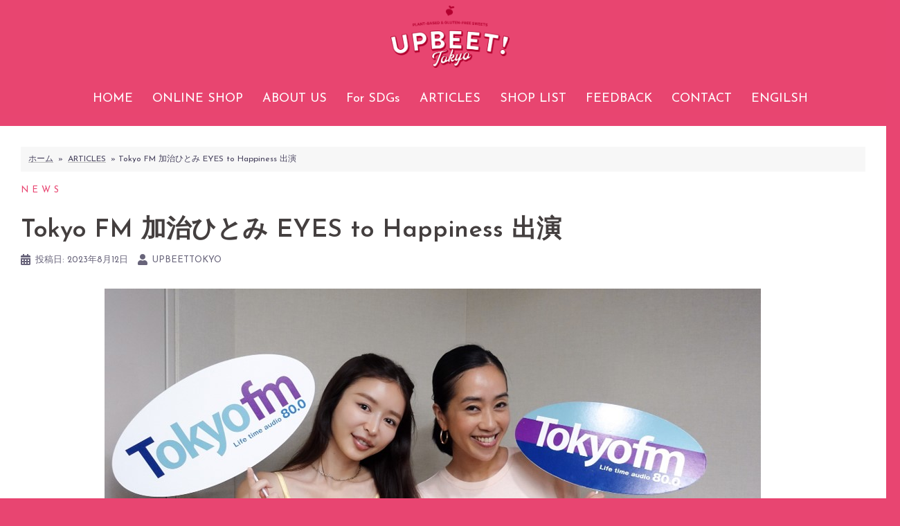

--- FILE ---
content_type: text/html; charset=UTF-8
request_url: https://upbeettokyo.com/tokyo-fm-%E5%8A%A0%E6%B2%BB%E3%81%B2%E3%81%A8%E3%81%BF-eyes-to-happiness-%E5%87%BA%E6%BC%94/
body_size: 18495
content:
<!DOCTYPE html>
<html lang="ja">
<head>
<!-- Google tag (gtag.js) -->
<script async src="https://www.googletagmanager.com/gtag/js?id=G-1M08YQF6LS"></script>
<script>
  window.dataLayer = window.dataLayer || [];
  function gtag(){dataLayer.push(arguments);}
  gtag('js', new Date());

  gtag('config', 'G-1M08YQF6LS');
</script>
<meta charset="UTF-8">
<meta name="viewport" content="width=device-width, initial-scale=1">
<link rel="profile" href="http://gmpg.org/xfn/11">
<link rel="pingback" href="https://upbeettokyo.com/xmlrpc.php">
<link rel="stylesheet" href="https://use.fontawesome.com/releases/v5.3.1/css/all.css" integrity="sha384-mzrmE5qonljUremFsqc01SB46JvROS7bZs3IO2EmfFsd15uHvIt+Y8vEf7N7fWAU" crossorigin="anonymous">

<meta name='robots' content='index, follow, max-image-preview:large, max-snippet:-1, max-video-preview:-1' />

	<!-- This site is optimized with the Yoast SEO plugin v26.4 - https://yoast.com/wordpress/plugins/seo/ -->
	<title>Tokyo FM 加治ひとみ EYES to Happiness 出演 - UPBEET!Tokyo</title>
	<meta name="description" content="Tokyo FMにて毎週日曜日の朝8：30～8:55に放送されている加治ひとみさんのラジオ番組 EYES to Happinessに出演します✨ 加治ひとみさんと、　プラントベースや発酵食品の熱いトークをしていますので、是非ご視聴くださね" />
	<link rel="canonical" href="https://upbeettokyo.com/tokyo-fm-加治ひとみ-eyes-to-happiness-出演/" />
	<meta property="og:locale" content="ja_JP" />
	<meta property="og:type" content="article" />
	<meta property="og:title" content="Tokyo FM 加治ひとみ EYES to Happiness 出演 - UPBEET!Tokyo" />
	<meta property="og:description" content="Tokyo FMにて毎週日曜日の朝8：30～8:55に放送されている加治ひとみさんのラジオ番組 EYES to Happinessに出演します✨ 加治ひとみさんと、　プラントベースや発酵食品の熱いトークをしていますので、是非ご視聴くださね" />
	<meta property="og:url" content="https://upbeettokyo.com/tokyo-fm-加治ひとみ-eyes-to-happiness-出演/" />
	<meta property="og:site_name" content="UPBEET!Tokyo" />
	<meta property="article:published_time" content="2023-08-11T23:45:00+00:00" />
	<meta property="article:modified_time" content="2023-08-14T14:34:37+00:00" />
	<meta property="og:image" content="https://upbeettokyo.com/wp-content/uploads/2023/08/画像1.jpg" />
	<meta property="og:image:width" content="948" />
	<meta property="og:image:height" content="534" />
	<meta property="og:image:type" content="image/jpeg" />
	<meta name="author" content="upbeettokyo" />
	<meta name="twitter:card" content="summary_large_image" />
	<meta name="twitter:label1" content="執筆者" />
	<meta name="twitter:data1" content="upbeettokyo" />
	<meta name="twitter:label2" content="推定読み取り時間" />
	<meta name="twitter:data2" content="1分" />
	<script type="application/ld+json" class="yoast-schema-graph">{"@context":"https://schema.org","@graph":[{"@type":"WebPage","@id":"https://upbeettokyo.com/tokyo-fm-%e5%8a%a0%e6%b2%bb%e3%81%b2%e3%81%a8%e3%81%bf-eyes-to-happiness-%e5%87%ba%e6%bc%94/","url":"https://upbeettokyo.com/tokyo-fm-%e5%8a%a0%e6%b2%bb%e3%81%b2%e3%81%a8%e3%81%bf-eyes-to-happiness-%e5%87%ba%e6%bc%94/","name":"Tokyo FM 加治ひとみ EYES to Happiness 出演 - UPBEET!Tokyo","isPartOf":{"@id":"https://upbeettokyo.com/#website"},"primaryImageOfPage":{"@id":"https://upbeettokyo.com/tokyo-fm-%e5%8a%a0%e6%b2%bb%e3%81%b2%e3%81%a8%e3%81%bf-eyes-to-happiness-%e5%87%ba%e6%bc%94/#primaryimage"},"image":{"@id":"https://upbeettokyo.com/tokyo-fm-%e5%8a%a0%e6%b2%bb%e3%81%b2%e3%81%a8%e3%81%bf-eyes-to-happiness-%e5%87%ba%e6%bc%94/#primaryimage"},"thumbnailUrl":"https://upbeettokyo.com/wp-content/uploads/2023/08/画像1.jpg","datePublished":"2023-08-11T23:45:00+00:00","dateModified":"2023-08-14T14:34:37+00:00","author":{"@id":"https://upbeettokyo.com/#/schema/person/3fb9802aade1940695c0ada16f2595a6"},"description":"Tokyo FMにて毎週日曜日の朝8：30～8:55に放送されている加治ひとみさんのラジオ番組 EYES to Happinessに出演します✨ 加治ひとみさんと、　プラントベースや発酵食品の熱いトークをしていますので、是非ご視聴くださね","breadcrumb":{"@id":"https://upbeettokyo.com/tokyo-fm-%e5%8a%a0%e6%b2%bb%e3%81%b2%e3%81%a8%e3%81%bf-eyes-to-happiness-%e5%87%ba%e6%bc%94/#breadcrumb"},"inLanguage":"ja","potentialAction":[{"@type":"ReadAction","target":["https://upbeettokyo.com/tokyo-fm-%e5%8a%a0%e6%b2%bb%e3%81%b2%e3%81%a8%e3%81%bf-eyes-to-happiness-%e5%87%ba%e6%bc%94/"]}]},{"@type":"ImageObject","inLanguage":"ja","@id":"https://upbeettokyo.com/tokyo-fm-%e5%8a%a0%e6%b2%bb%e3%81%b2%e3%81%a8%e3%81%bf-eyes-to-happiness-%e5%87%ba%e6%bc%94/#primaryimage","url":"https://upbeettokyo.com/wp-content/uploads/2023/08/画像1.jpg","contentUrl":"https://upbeettokyo.com/wp-content/uploads/2023/08/画像1.jpg","width":948,"height":534},{"@type":"BreadcrumbList","@id":"https://upbeettokyo.com/tokyo-fm-%e5%8a%a0%e6%b2%bb%e3%81%b2%e3%81%a8%e3%81%bf-eyes-to-happiness-%e5%87%ba%e6%bc%94/#breadcrumb","itemListElement":[{"@type":"ListItem","position":1,"name":"ホーム","item":"https://upbeettokyo.com/"},{"@type":"ListItem","position":2,"name":"ARTICLES","item":"https://upbeettokyo.com/articles/"},{"@type":"ListItem","position":3,"name":"Tokyo FM 加治ひとみ EYES to Happiness 出演"}]},{"@type":"WebSite","@id":"https://upbeettokyo.com/#website","url":"https://upbeettokyo.com/","name":"UPBEET!Tokyo","description":"","potentialAction":[{"@type":"SearchAction","target":{"@type":"EntryPoint","urlTemplate":"https://upbeettokyo.com/?s={search_term_string}"},"query-input":{"@type":"PropertyValueSpecification","valueRequired":true,"valueName":"search_term_string"}}],"inLanguage":"ja"},{"@type":"Person","@id":"https://upbeettokyo.com/#/schema/person/3fb9802aade1940695c0ada16f2595a6","name":"upbeettokyo","image":{"@type":"ImageObject","inLanguage":"ja","@id":"https://upbeettokyo.com/#/schema/person/image/","url":"https://secure.gravatar.com/avatar/1c59715b7f94da7b12dba11e69ce2cf1182b9ff106a7cdb484f7654444966d2b?s=96&d=mm&r=g","contentUrl":"https://secure.gravatar.com/avatar/1c59715b7f94da7b12dba11e69ce2cf1182b9ff106a7cdb484f7654444966d2b?s=96&d=mm&r=g","caption":"upbeettokyo"},"sameAs":["http://upbeettokyo.com"],"url":"https://upbeettokyo.com/author/upbeettokyo/"}]}</script>
	<!-- / Yoast SEO plugin. -->


<link rel='dns-prefetch' href='//webfonts.xserver.jp' />
<link rel='dns-prefetch' href='//fonts.googleapis.com' />
<link rel='dns-prefetch' href='//www.googletagmanager.com' />
<link rel="alternate" type="application/rss+xml" title="UPBEET!Tokyo &raquo; フィード" href="https://upbeettokyo.com/feed/" />
<link rel="alternate" type="application/rss+xml" title="UPBEET!Tokyo &raquo; コメントフィード" href="https://upbeettokyo.com/comments/feed/" />
<link rel="alternate" title="oEmbed (JSON)" type="application/json+oembed" href="https://upbeettokyo.com/wp-json/oembed/1.0/embed?url=https%3A%2F%2Fupbeettokyo.com%2Ftokyo-fm-%25e5%258a%25a0%25e6%25b2%25bb%25e3%2581%25b2%25e3%2581%25a8%25e3%2581%25bf-eyes-to-happiness-%25e5%2587%25ba%25e6%25bc%2594%2F" />
<link rel="alternate" title="oEmbed (XML)" type="text/xml+oembed" href="https://upbeettokyo.com/wp-json/oembed/1.0/embed?url=https%3A%2F%2Fupbeettokyo.com%2Ftokyo-fm-%25e5%258a%25a0%25e6%25b2%25bb%25e3%2581%25b2%25e3%2581%25a8%25e3%2581%25bf-eyes-to-happiness-%25e5%2587%25ba%25e6%25bc%2594%2F&#038;format=xml" />
<style id='wp-img-auto-sizes-contain-inline-css' type='text/css'>
img:is([sizes=auto i],[sizes^="auto," i]){contain-intrinsic-size:3000px 1500px}
/*# sourceURL=wp-img-auto-sizes-contain-inline-css */
</style>
<link rel='stylesheet' id='sbi_styles-css' href='https://upbeettokyo.com/wp-content/plugins/instagram-feed/css/sbi-styles.min.css?ver=6.10.0' type='text/css' media='all' />
<link rel='stylesheet' id='sydney-bootstrap-css' href='https://upbeettokyo.com/wp-content/themes/sydney/css/bootstrap/bootstrap.min.css?ver=1' type='text/css' media='all' />
<style id='wp-emoji-styles-inline-css' type='text/css'>

	img.wp-smiley, img.emoji {
		display: inline !important;
		border: none !important;
		box-shadow: none !important;
		height: 1em !important;
		width: 1em !important;
		margin: 0 0.07em !important;
		vertical-align: -0.1em !important;
		background: none !important;
		padding: 0 !important;
	}
/*# sourceURL=wp-emoji-styles-inline-css */
</style>
<style id='wp-block-library-inline-css' type='text/css'>
:root{--wp-block-synced-color:#7a00df;--wp-block-synced-color--rgb:122,0,223;--wp-bound-block-color:var(--wp-block-synced-color);--wp-editor-canvas-background:#ddd;--wp-admin-theme-color:#007cba;--wp-admin-theme-color--rgb:0,124,186;--wp-admin-theme-color-darker-10:#006ba1;--wp-admin-theme-color-darker-10--rgb:0,107,160.5;--wp-admin-theme-color-darker-20:#005a87;--wp-admin-theme-color-darker-20--rgb:0,90,135;--wp-admin-border-width-focus:2px}@media (min-resolution:192dpi){:root{--wp-admin-border-width-focus:1.5px}}.wp-element-button{cursor:pointer}:root .has-very-light-gray-background-color{background-color:#eee}:root .has-very-dark-gray-background-color{background-color:#313131}:root .has-very-light-gray-color{color:#eee}:root .has-very-dark-gray-color{color:#313131}:root .has-vivid-green-cyan-to-vivid-cyan-blue-gradient-background{background:linear-gradient(135deg,#00d084,#0693e3)}:root .has-purple-crush-gradient-background{background:linear-gradient(135deg,#34e2e4,#4721fb 50%,#ab1dfe)}:root .has-hazy-dawn-gradient-background{background:linear-gradient(135deg,#faaca8,#dad0ec)}:root .has-subdued-olive-gradient-background{background:linear-gradient(135deg,#fafae1,#67a671)}:root .has-atomic-cream-gradient-background{background:linear-gradient(135deg,#fdd79a,#004a59)}:root .has-nightshade-gradient-background{background:linear-gradient(135deg,#330968,#31cdcf)}:root .has-midnight-gradient-background{background:linear-gradient(135deg,#020381,#2874fc)}:root{--wp--preset--font-size--normal:16px;--wp--preset--font-size--huge:42px}.has-regular-font-size{font-size:1em}.has-larger-font-size{font-size:2.625em}.has-normal-font-size{font-size:var(--wp--preset--font-size--normal)}.has-huge-font-size{font-size:var(--wp--preset--font-size--huge)}.has-text-align-center{text-align:center}.has-text-align-left{text-align:left}.has-text-align-right{text-align:right}.has-fit-text{white-space:nowrap!important}#end-resizable-editor-section{display:none}.aligncenter{clear:both}.items-justified-left{justify-content:flex-start}.items-justified-center{justify-content:center}.items-justified-right{justify-content:flex-end}.items-justified-space-between{justify-content:space-between}.screen-reader-text{border:0;clip-path:inset(50%);height:1px;margin:-1px;overflow:hidden;padding:0;position:absolute;width:1px;word-wrap:normal!important}.screen-reader-text:focus{background-color:#ddd;clip-path:none;color:#444;display:block;font-size:1em;height:auto;left:5px;line-height:normal;padding:15px 23px 14px;text-decoration:none;top:5px;width:auto;z-index:100000}html :where(.has-border-color){border-style:solid}html :where([style*=border-top-color]){border-top-style:solid}html :where([style*=border-right-color]){border-right-style:solid}html :where([style*=border-bottom-color]){border-bottom-style:solid}html :where([style*=border-left-color]){border-left-style:solid}html :where([style*=border-width]){border-style:solid}html :where([style*=border-top-width]){border-top-style:solid}html :where([style*=border-right-width]){border-right-style:solid}html :where([style*=border-bottom-width]){border-bottom-style:solid}html :where([style*=border-left-width]){border-left-style:solid}html :where(img[class*=wp-image-]){height:auto;max-width:100%}:where(figure){margin:0 0 1em}html :where(.is-position-sticky){--wp-admin--admin-bar--position-offset:var(--wp-admin--admin-bar--height,0px)}@media screen and (max-width:600px){html :where(.is-position-sticky){--wp-admin--admin-bar--position-offset:0px}}

/*# sourceURL=wp-block-library-inline-css */
</style><style id='wp-block-paragraph-inline-css' type='text/css'>
.is-small-text{font-size:.875em}.is-regular-text{font-size:1em}.is-large-text{font-size:2.25em}.is-larger-text{font-size:3em}.has-drop-cap:not(:focus):first-letter{float:left;font-size:8.4em;font-style:normal;font-weight:100;line-height:.68;margin:.05em .1em 0 0;text-transform:uppercase}body.rtl .has-drop-cap:not(:focus):first-letter{float:none;margin-left:.1em}p.has-drop-cap.has-background{overflow:hidden}:root :where(p.has-background){padding:1.25em 2.375em}:where(p.has-text-color:not(.has-link-color)) a{color:inherit}p.has-text-align-left[style*="writing-mode:vertical-lr"],p.has-text-align-right[style*="writing-mode:vertical-rl"]{rotate:180deg}
/*# sourceURL=https://upbeettokyo.com/wp-includes/blocks/paragraph/style.min.css */
</style>
<style id='global-styles-inline-css' type='text/css'>
:root{--wp--preset--aspect-ratio--square: 1;--wp--preset--aspect-ratio--4-3: 4/3;--wp--preset--aspect-ratio--3-4: 3/4;--wp--preset--aspect-ratio--3-2: 3/2;--wp--preset--aspect-ratio--2-3: 2/3;--wp--preset--aspect-ratio--16-9: 16/9;--wp--preset--aspect-ratio--9-16: 9/16;--wp--preset--color--black: #000000;--wp--preset--color--cyan-bluish-gray: #abb8c3;--wp--preset--color--white: #ffffff;--wp--preset--color--pale-pink: #f78da7;--wp--preset--color--vivid-red: #cf2e2e;--wp--preset--color--luminous-vivid-orange: #ff6900;--wp--preset--color--luminous-vivid-amber: #fcb900;--wp--preset--color--light-green-cyan: #7bdcb5;--wp--preset--color--vivid-green-cyan: #00d084;--wp--preset--color--pale-cyan-blue: #8ed1fc;--wp--preset--color--vivid-cyan-blue: #0693e3;--wp--preset--color--vivid-purple: #9b51e0;--wp--preset--gradient--vivid-cyan-blue-to-vivid-purple: linear-gradient(135deg,rgb(6,147,227) 0%,rgb(155,81,224) 100%);--wp--preset--gradient--light-green-cyan-to-vivid-green-cyan: linear-gradient(135deg,rgb(122,220,180) 0%,rgb(0,208,130) 100%);--wp--preset--gradient--luminous-vivid-amber-to-luminous-vivid-orange: linear-gradient(135deg,rgb(252,185,0) 0%,rgb(255,105,0) 100%);--wp--preset--gradient--luminous-vivid-orange-to-vivid-red: linear-gradient(135deg,rgb(255,105,0) 0%,rgb(207,46,46) 100%);--wp--preset--gradient--very-light-gray-to-cyan-bluish-gray: linear-gradient(135deg,rgb(238,238,238) 0%,rgb(169,184,195) 100%);--wp--preset--gradient--cool-to-warm-spectrum: linear-gradient(135deg,rgb(74,234,220) 0%,rgb(151,120,209) 20%,rgb(207,42,186) 40%,rgb(238,44,130) 60%,rgb(251,105,98) 80%,rgb(254,248,76) 100%);--wp--preset--gradient--blush-light-purple: linear-gradient(135deg,rgb(255,206,236) 0%,rgb(152,150,240) 100%);--wp--preset--gradient--blush-bordeaux: linear-gradient(135deg,rgb(254,205,165) 0%,rgb(254,45,45) 50%,rgb(107,0,62) 100%);--wp--preset--gradient--luminous-dusk: linear-gradient(135deg,rgb(255,203,112) 0%,rgb(199,81,192) 50%,rgb(65,88,208) 100%);--wp--preset--gradient--pale-ocean: linear-gradient(135deg,rgb(255,245,203) 0%,rgb(182,227,212) 50%,rgb(51,167,181) 100%);--wp--preset--gradient--electric-grass: linear-gradient(135deg,rgb(202,248,128) 0%,rgb(113,206,126) 100%);--wp--preset--gradient--midnight: linear-gradient(135deg,rgb(2,3,129) 0%,rgb(40,116,252) 100%);--wp--preset--font-size--small: 13px;--wp--preset--font-size--medium: 20px;--wp--preset--font-size--large: 36px;--wp--preset--font-size--x-large: 42px;--wp--preset--spacing--20: 0.44rem;--wp--preset--spacing--30: 0.67rem;--wp--preset--spacing--40: 1rem;--wp--preset--spacing--50: 1.5rem;--wp--preset--spacing--60: 2.25rem;--wp--preset--spacing--70: 3.38rem;--wp--preset--spacing--80: 5.06rem;--wp--preset--shadow--natural: 6px 6px 9px rgba(0, 0, 0, 0.2);--wp--preset--shadow--deep: 12px 12px 50px rgba(0, 0, 0, 0.4);--wp--preset--shadow--sharp: 6px 6px 0px rgba(0, 0, 0, 0.2);--wp--preset--shadow--outlined: 6px 6px 0px -3px rgb(255, 255, 255), 6px 6px rgb(0, 0, 0);--wp--preset--shadow--crisp: 6px 6px 0px rgb(0, 0, 0);}:where(.is-layout-flex){gap: 0.5em;}:where(.is-layout-grid){gap: 0.5em;}body .is-layout-flex{display: flex;}.is-layout-flex{flex-wrap: wrap;align-items: center;}.is-layout-flex > :is(*, div){margin: 0;}body .is-layout-grid{display: grid;}.is-layout-grid > :is(*, div){margin: 0;}:where(.wp-block-columns.is-layout-flex){gap: 2em;}:where(.wp-block-columns.is-layout-grid){gap: 2em;}:where(.wp-block-post-template.is-layout-flex){gap: 1.25em;}:where(.wp-block-post-template.is-layout-grid){gap: 1.25em;}.has-black-color{color: var(--wp--preset--color--black) !important;}.has-cyan-bluish-gray-color{color: var(--wp--preset--color--cyan-bluish-gray) !important;}.has-white-color{color: var(--wp--preset--color--white) !important;}.has-pale-pink-color{color: var(--wp--preset--color--pale-pink) !important;}.has-vivid-red-color{color: var(--wp--preset--color--vivid-red) !important;}.has-luminous-vivid-orange-color{color: var(--wp--preset--color--luminous-vivid-orange) !important;}.has-luminous-vivid-amber-color{color: var(--wp--preset--color--luminous-vivid-amber) !important;}.has-light-green-cyan-color{color: var(--wp--preset--color--light-green-cyan) !important;}.has-vivid-green-cyan-color{color: var(--wp--preset--color--vivid-green-cyan) !important;}.has-pale-cyan-blue-color{color: var(--wp--preset--color--pale-cyan-blue) !important;}.has-vivid-cyan-blue-color{color: var(--wp--preset--color--vivid-cyan-blue) !important;}.has-vivid-purple-color{color: var(--wp--preset--color--vivid-purple) !important;}.has-black-background-color{background-color: var(--wp--preset--color--black) !important;}.has-cyan-bluish-gray-background-color{background-color: var(--wp--preset--color--cyan-bluish-gray) !important;}.has-white-background-color{background-color: var(--wp--preset--color--white) !important;}.has-pale-pink-background-color{background-color: var(--wp--preset--color--pale-pink) !important;}.has-vivid-red-background-color{background-color: var(--wp--preset--color--vivid-red) !important;}.has-luminous-vivid-orange-background-color{background-color: var(--wp--preset--color--luminous-vivid-orange) !important;}.has-luminous-vivid-amber-background-color{background-color: var(--wp--preset--color--luminous-vivid-amber) !important;}.has-light-green-cyan-background-color{background-color: var(--wp--preset--color--light-green-cyan) !important;}.has-vivid-green-cyan-background-color{background-color: var(--wp--preset--color--vivid-green-cyan) !important;}.has-pale-cyan-blue-background-color{background-color: var(--wp--preset--color--pale-cyan-blue) !important;}.has-vivid-cyan-blue-background-color{background-color: var(--wp--preset--color--vivid-cyan-blue) !important;}.has-vivid-purple-background-color{background-color: var(--wp--preset--color--vivid-purple) !important;}.has-black-border-color{border-color: var(--wp--preset--color--black) !important;}.has-cyan-bluish-gray-border-color{border-color: var(--wp--preset--color--cyan-bluish-gray) !important;}.has-white-border-color{border-color: var(--wp--preset--color--white) !important;}.has-pale-pink-border-color{border-color: var(--wp--preset--color--pale-pink) !important;}.has-vivid-red-border-color{border-color: var(--wp--preset--color--vivid-red) !important;}.has-luminous-vivid-orange-border-color{border-color: var(--wp--preset--color--luminous-vivid-orange) !important;}.has-luminous-vivid-amber-border-color{border-color: var(--wp--preset--color--luminous-vivid-amber) !important;}.has-light-green-cyan-border-color{border-color: var(--wp--preset--color--light-green-cyan) !important;}.has-vivid-green-cyan-border-color{border-color: var(--wp--preset--color--vivid-green-cyan) !important;}.has-pale-cyan-blue-border-color{border-color: var(--wp--preset--color--pale-cyan-blue) !important;}.has-vivid-cyan-blue-border-color{border-color: var(--wp--preset--color--vivid-cyan-blue) !important;}.has-vivid-purple-border-color{border-color: var(--wp--preset--color--vivid-purple) !important;}.has-vivid-cyan-blue-to-vivid-purple-gradient-background{background: var(--wp--preset--gradient--vivid-cyan-blue-to-vivid-purple) !important;}.has-light-green-cyan-to-vivid-green-cyan-gradient-background{background: var(--wp--preset--gradient--light-green-cyan-to-vivid-green-cyan) !important;}.has-luminous-vivid-amber-to-luminous-vivid-orange-gradient-background{background: var(--wp--preset--gradient--luminous-vivid-amber-to-luminous-vivid-orange) !important;}.has-luminous-vivid-orange-to-vivid-red-gradient-background{background: var(--wp--preset--gradient--luminous-vivid-orange-to-vivid-red) !important;}.has-very-light-gray-to-cyan-bluish-gray-gradient-background{background: var(--wp--preset--gradient--very-light-gray-to-cyan-bluish-gray) !important;}.has-cool-to-warm-spectrum-gradient-background{background: var(--wp--preset--gradient--cool-to-warm-spectrum) !important;}.has-blush-light-purple-gradient-background{background: var(--wp--preset--gradient--blush-light-purple) !important;}.has-blush-bordeaux-gradient-background{background: var(--wp--preset--gradient--blush-bordeaux) !important;}.has-luminous-dusk-gradient-background{background: var(--wp--preset--gradient--luminous-dusk) !important;}.has-pale-ocean-gradient-background{background: var(--wp--preset--gradient--pale-ocean) !important;}.has-electric-grass-gradient-background{background: var(--wp--preset--gradient--electric-grass) !important;}.has-midnight-gradient-background{background: var(--wp--preset--gradient--midnight) !important;}.has-small-font-size{font-size: var(--wp--preset--font-size--small) !important;}.has-medium-font-size{font-size: var(--wp--preset--font-size--medium) !important;}.has-large-font-size{font-size: var(--wp--preset--font-size--large) !important;}.has-x-large-font-size{font-size: var(--wp--preset--font-size--x-large) !important;}
/*# sourceURL=global-styles-inline-css */
</style>

<style id='classic-theme-styles-inline-css' type='text/css'>
/*! This file is auto-generated */
.wp-block-button__link{color:#fff;background-color:#32373c;border-radius:9999px;box-shadow:none;text-decoration:none;padding:calc(.667em + 2px) calc(1.333em + 2px);font-size:1.125em}.wp-block-file__button{background:#32373c;color:#fff;text-decoration:none}
/*# sourceURL=/wp-includes/css/classic-themes.min.css */
</style>
<link rel='stylesheet' id='contact-form-7-css' href='https://upbeettokyo.com/wp-content/plugins/contact-form-7/includes/css/styles.css?ver=6.1.4' type='text/css' media='all' />
<link rel='stylesheet' id='SFSImainCss-css' href='https://upbeettokyo.com/wp-content/plugins/ultimate-social-media-icons/css/sfsi-style.css?ver=2.9.6' type='text/css' media='all' />
<link rel='stylesheet' id='chld_thm_cfg_parent-css' href='https://upbeettokyo.com/wp-content/themes/sydney/style.css?ver=6.9' type='text/css' media='all' />
<link rel='stylesheet' id='sydney-google-fonts-css' href='https://fonts.googleapis.com/css?family=Josefin+Sans%3A400%2C600&#038;subset=latin&#038;display=swap' type='text/css' media='all' />
<link rel='stylesheet' id='sydney-style-css' href='https://upbeettokyo.com/wp-content/themes/sydney-child/style.css?ver=1' type='text/css' media='all' />
<style id='sydney-style-inline-css' type='text/css'>
.site-header{background-color:rgba(232,69,113,0.9);}html{scroll-behavior:smooth;}body,#mainnav ul ul a{font-family:Josefin Sans;}h1,h2,h3,h4,h5,h6,#mainnav ul li a,.portfolio-info,.roll-testimonials .name,.roll-team .team-content .name,.roll-team .team-item .team-pop .name,.roll-tabs .menu-tab li a,.roll-testimonials .name,.roll-project .project-filter li a,.roll-button,.roll-counter .name-count,.roll-counter .numb-count button,input[type="button"],input[type="reset"],input[type="submit"]{font-family:Josefin Sans;}.site-title{font-size:26px;}.site-description{font-size:14px;}#mainnav ul li a{font-size:18px;}h1{font-size:51px;}h2{font-size:41px;}h3{font-size:31px;}h4{font-size:25px;}h5{font-size:20px;}h6{font-size:18px;}body{font-size:16px;}.single .hentry .title-post{font-size:36px;}.header-image{background-size:cover;}.header-image{height:600px;}.header-wrap .col-md-4,.header-wrap .col-md-8{width:100%;text-align:center;}#mainnav{float:none;}#mainnav li{float:none;display:inline-block;}#mainnav ul ul li{display:block;text-align:left;float:left;}.site-logo,.header-wrap .col-md-4{margin-bottom:15px;}.btn-menu{margin:0 auto;float:none;}.header-wrap .container > .row{display:block;}.llms-student-dashboard .llms-button-secondary:hover,.llms-button-action:hover,.read-more-gt,.widget-area .widget_fp_social a,#mainnav ul li a:hover,.sydney_contact_info_widget span,.roll-team .team-content .name,.roll-team .team-item .team-pop .team-social li:hover a,.roll-infomation li.address:before,.roll-infomation li.phone:before,.roll-infomation li.email:before,.roll-testimonials .name,.roll-button.border,.roll-button:hover,.roll-icon-list .icon i,.roll-icon-list .content h3 a:hover,.roll-icon-box.white .content h3 a,.roll-icon-box .icon i,.roll-icon-box .content h3 a:hover,.switcher-container .switcher-icon a:focus,.go-top:hover,.hentry .meta-post a:hover,#mainnav > ul > li > a.active,#mainnav > ul > li > a:hover,button:hover,input[type="button"]:hover,input[type="reset"]:hover,input[type="submit"]:hover,.text-color,.social-menu-widget a,.social-menu-widget a:hover,.archive .team-social li a,a,h1 a,h2 a,h3 a,h4 a,h5 a,h6 a,.classic-alt .meta-post a,.single .hentry .meta-post a,.content-area.modern .hentry .meta-post span:before,.content-area.modern .post-cat{color:#e84571}.llms-student-dashboard .llms-button-secondary,.llms-button-action,.reply,.woocommerce #respond input#submit,.woocommerce a.button,.woocommerce button.button,.woocommerce input.button,.project-filter li a.active,.project-filter li a:hover,.preloader .pre-bounce1,.preloader .pre-bounce2,.roll-team .team-item .team-pop,.roll-progress .progress-animate,.roll-socials li a:hover,.roll-project .project-item .project-pop,.roll-project .project-filter li.active,.roll-project .project-filter li:hover,.roll-button.light:hover,.roll-button.border:hover,.roll-button,.roll-icon-box.white .icon,.owl-theme .owl-controls .owl-page.active span,.owl-theme .owl-controls.clickable .owl-page:hover span,.go-top,.bottom .socials li:hover a,.sidebar .widget:before,.blog-pagination ul li.active,.blog-pagination ul li:hover a,.content-area .hentry:after,.text-slider .maintitle:after,.error-wrap #search-submit:hover,#mainnav .sub-menu li:hover > a,#mainnav ul li ul:after,button,input[type="button"],input[type="reset"],input[type="submit"],.panel-grid-cell .widget-title:after{background-color:#e84571}.llms-student-dashboard .llms-button-secondary,.llms-student-dashboard .llms-button-secondary:hover,.llms-button-action,.llms-button-action:hover,.roll-socials li a:hover,.roll-socials li a,.roll-button.light:hover,.roll-button.border,.roll-button,.roll-icon-list .icon,.roll-icon-box .icon,.owl-theme .owl-controls .owl-page span,.comment .comment-detail,.widget-tags .tag-list a:hover,.blog-pagination ul li,.hentry blockquote,.error-wrap #search-submit:hover,textarea:focus,input[type="text"]:focus,input[type="password"]:focus,input[type="datetime"]:focus,input[type="datetime-local"]:focus,input[type="date"]:focus,input[type="month"]:focus,input[type="time"]:focus,input[type="week"]:focus,input[type="number"]:focus,input[type="email"]:focus,input[type="url"]:focus,input[type="search"]:focus,input[type="tel"]:focus,input[type="color"]:focus,button,input[type="button"],input[type="reset"],input[type="submit"],.archive .team-social li a{border-color:#e84571}.sydney_contact_info_widget span{fill:#e84571;}.go-top:hover svg{stroke:#e84571;}.site-header.float-header{background-color:rgba(232,69,113,0.9);}@media only screen and (max-width:1024px){.site-header{background-color:#e84571;}}.site-title a,.site-title a:hover{color:#ffffff}.site-description{color:#ffffff}#mainnav ul li a,#mainnav ul li::before{color:#ffffff}#mainnav .sub-menu li a{color:#f9f9f9}#mainnav .sub-menu li a{background:#e84571}.text-slider .maintitle,.text-slider .subtitle{color:#ffffff}body{color:#454545}#secondary{background-color:#ffffff}#secondary,#secondary a{color:#767676}.btn-menu .sydney-svg-icon{fill:#ffffff}#mainnav ul li a:hover{color:#1cccf4}.overlay{background-color:#ffffff}.page-wrap{padding-top:135px;}.page-wrap{padding-bottom:40px;}.slide-inner{display:none;}.slide-inner.text-slider-stopped{display:block;}@media only screen and (max-width:1025px){.mobile-slide{display:block;}.slide-item{background-image:none !important;}.header-slider{}.slide-item{height:auto !important;}.slide-inner{min-height:initial;}}@media only screen and (max-width:780px){h1{font-size:32px;}h2{font-size:28px;}h3{font-size:22px;}h4{font-size:18px;}h5{font-size:16px;}h6{font-size:14px;}}.go-top.show{border-radius:2px;bottom:10px;}.go-top.position-right{right:20px;}.go-top.position-left{left:20px;}.go-top{background-color:;}.go-top:hover{background-color:;}.go-top{color:;}.go-top svg{stroke:;}.go-top:hover{color:;}.go-top:hover svg{stroke:;}.go-top .sydney-svg-icon,.go-top .sydney-svg-icon svg{width:16px;height:16px;}.go-top{padding:15px;}.site-info{border-top:0;}.footer-widgets-grid{gap:30px;}@media (min-width:992px){.footer-widgets-grid{padding-top:95px;padding-bottom:95px;}}@media (min-width:576px) and (max-width:991px){.footer-widgets-grid{padding-top:60px;padding-bottom:60px;}}@media (max-width:575px){.footer-widgets-grid{padding-top:60px;padding-bottom:60px;}}@media (min-width:992px){.sidebar-column .widget .widget-title{font-size:22px;}}@media (min-width:576px) and (max-width:991px){.sidebar-column .widget .widget-title{font-size:22px;}}@media (max-width:575px){.sidebar-column .widget .widget-title{font-size:22px;}}.footer-widgets{background-color:#ff8ea8;}.sidebar-column .widget .widget-title{color:;}.sidebar-column .widget{color:#f7f7f7;}.sidebar-column .widget a{color:;}.sidebar-column .widget a:hover{color:;}.site-footer{background-color:#e84571;}.site-info,.site-info a{color:#ffffff;}.site-info .sydney-svg-icon svg{fill:#ffffff;}.site-info{padding-top:20px;padding-bottom:20px;}
/*# sourceURL=sydney-style-inline-css */
</style>
<script type="text/javascript" src="https://upbeettokyo.com/wp-includes/js/jquery/jquery.min.js?ver=3.7.1" id="jquery-core-js"></script>
<script type="text/javascript" src="https://upbeettokyo.com/wp-includes/js/jquery/jquery-migrate.min.js?ver=3.4.1" id="jquery-migrate-js"></script>
<script type="text/javascript" src="//webfonts.xserver.jp/js/xserverv3.js?fadein=0&amp;ver=2.0.9" id="typesquare_std-js"></script>
<link rel="https://api.w.org/" href="https://upbeettokyo.com/wp-json/" /><link rel="alternate" title="JSON" type="application/json" href="https://upbeettokyo.com/wp-json/wp/v2/posts/6622" /><link rel="EditURI" type="application/rsd+xml" title="RSD" href="https://upbeettokyo.com/xmlrpc.php?rsd" />
<meta name="generator" content="WordPress 6.9" />
<link rel='shortlink' href='https://upbeettokyo.com/?p=6622' />
<meta name="generator" content="Site Kit by Google 1.166.0" /><meta name="follow.[base64]" content="0yjEmwpGEMKqzahlSfvG"/><style type="text/css" id="custom-background-css">
body.custom-background { background-color: #e84571; }
</style>
	
<!-- Google タグ マネージャー スニペット (Site Kit が追加) -->
<script type="text/javascript">
/* <![CDATA[ */

			( function( w, d, s, l, i ) {
				w[l] = w[l] || [];
				w[l].push( {'gtm.start': new Date().getTime(), event: 'gtm.js'} );
				var f = d.getElementsByTagName( s )[0],
					j = d.createElement( s ), dl = l != 'dataLayer' ? '&l=' + l : '';
				j.async = true;
				j.src = 'https://www.googletagmanager.com/gtm.js?id=' + i + dl;
				f.parentNode.insertBefore( j, f );
			} )( window, document, 'script', 'dataLayer', 'GTM-NHJZXKZ' );
			
/* ]]> */
</script>

<!-- (ここまで) Google タグ マネージャー スニペット (Site Kit が追加) -->
<link rel="icon" href="https://upbeettokyo.com/wp-content/uploads/2021/01/cropped-UpBeet_Logo_Circle_Pink-32x32.png" sizes="32x32" />
<link rel="icon" href="https://upbeettokyo.com/wp-content/uploads/2021/01/cropped-UpBeet_Logo_Circle_Pink-192x192.png" sizes="192x192" />
<link rel="apple-touch-icon" href="https://upbeettokyo.com/wp-content/uploads/2021/01/cropped-UpBeet_Logo_Circle_Pink-180x180.png" />
<meta name="msapplication-TileImage" content="https://upbeettokyo.com/wp-content/uploads/2021/01/cropped-UpBeet_Logo_Circle_Pink-270x270.png" />
		<style type="text/css" id="wp-custom-css">
			.h2title .elementor-heading-title{
	font-family:Brandon Grotesque !important;
}
.page-id-52 .page-wrap .content-wrapper{
	background-color:#e84571;
}

input[type="submit"]
{
	background-color: #000;
}
input[type="submit"]:hover
{
	background-color: #000;
}
.pc-br{
display:block;
}
.sp-br{
display:none;
}

@media screen and (max-width: 480px){
.pc-br{
display:none;
}
.sp-br{
display:block;
}
	
.shop_list_header {
	background-position: 50% 20%;
}}
.font_8{line-height:1.7;}

/************************************
** お問い合わせフォームの入力
************************************/
input[type="text"],
input[type="password"],
input[type="datetime"],
input[type="date"],
input[type="month"],
input[type="time"],
input[type="week"],
input[type="number"],
input[type="email"],
input[type="url"],
input[type="search"],
input[type="tel"],
input[type="color"],
select,
textarea,
.field {
  display: block;
  width: 100%;
  height: 45px;
  margin-bottom: 0;
  padding: 0 12px;
  border: 0;
  border-radius: 3px;
  background-color: #eff1f5;
  box-shadow: none;
  color: #5c6b80;
  font-size: 1em;
  vertical-align: middle;
  line-height: 45px;
  transition: background-color 0.24s ease-in-out;
}
textarea {
  max-width: 100%;
  min-height: 120px;
  line-height: 1.5em;
  padding: 0.5em;
  overflow: auto;
}
@media(max-width:500px) {
    .inquiry td,
    .inquiry th {
        display: block !important;
        width: 100% !important;
        border-top: none !important;
        -webkit-box-sizing: border-box !important;
        -moz-box-sizing: border-box !important;
        box-sizing: border-box !important
    }
    .inquiry tr:first-child th {
        border-top: 1px solid #d7d7d7 !important
    }
    .inquiry .any,
    .inquiry .haveto {
        font-size: 10px
    }
}
.inquiry th {
    text-align: left;
    font-size: 14px;
    color: #444;
    padding-right: 5px;
    width: 30%;
    background: #f7f7f7;
    border: solid 1px #d7d7d7
}
.inquiry td {
    font-size: 13px;
    border: solid 1px #d7d7d7
}
.entry-content .inquiry tr,
.entry-content table {
    border: solid 1px #d7d7d7
}
.haveto {
    font-size: 7px;
    padding: 5px;
    background: #ff9393;
    color: #fff;
    border-radius: 2px;
    margin-right: 5px;
    position: relative;
    bottom: 1px
}
.any {
    font-size: 7px;
    padding: 5px;
    background: #93c9ff;
    color: #fff;
    border-radius: 2px;
    margin-right: 5px;
    position: relative;
    bottom: 1px
}
.verticallist .wpcf7-list-item {
    display: block
}
#formbtn {
    display: block;
    padding: 15px;
    width: 350px;
    background: #ffaa56;
    color: #fff;
    font-size: 18px;
    font-weight: 700;
    border-radius: 2px;
    margin: 25px auto 0
}
#formbtn:hover {
    background: #fff;
    color: #ffaa56;
    border: 2px solid #ffaa56
}
th {
    font-weight: 700;
    text-transform: uppercase;
    padding: 13px
}
td {
    border-top: 1px solid #ededed;
    padding: 12px
}
input,
select,
textarea {
    border: 1px solid #dfdfdf;
    letter-spacing: 1px;
    margin: 0;
    max-width: 100%;
    resize: none
}
.page-id-1583 li,.page-id-1573 li,.footer_li {list-style:none;}

.shop_tags_pink {
	justify-content: flex-start !important;}

@media(min-width:500px) {
.posts-layout article{display: flex; flex-direction: row; }
.posts-layout article .entry-thumb { margin-right:18px;}
.posts-layout article .title-post{font-size:28px;}
}

.posts-layout article .title-post{font-size:24px;}

.tags-links a {
    display: inline-block;
    background-color: #f7f7f7;
    padding: 8px 24px;
    color: #47425d;
    margin: 6px 4px;
    font-size: 10px;
    text-transform: uppercase;
}

.sns ul {
 overflow: hidden;
 margin: 0;
 padding: 0;
}
.sns li {
 float: left;
 width: 33.333333333%;
 list-style: none;
 padding: 4px 1%;
 box-sizing: border-box;
}
.sns li > a {
 padding: 16px 0;
 display: block;
 text-align: center;
 color: #fff;
 border-radius: 8px;
 text-decoration: none;
}
.sns li > a:hover {
 cursor: pointer;
}
.sns li.twitter > a {
 background-color: #1da1f2;
 border-bottom: #0387d8 solid 8px;
}
.sns li.facebook > a {
 background-color: #3b5998;
 border-bottom: #213f7e solid 8px;
}
.sns li.googleplus > a {
 background-color: #dd4b39;
 border-bottom: #c3311f solid 8px;
}
.sns li.pocket > a {
 background-color: #ef4056;
 border-bottom: #d5263c solid 8px;
}
.sns li.hatebu > a {
 background-color: #00a4de;
 border-bottom: #008ac4 solid 8px;
 font-weight: bold;
}
.sns li.line > a {
 background-color: #00c300;
 border-bottom: #00a900 solid 8px;
 font-weight: bold;
}
.page-header .archive-title{
	font-size: 13px;
color: #e84571;
}
.sydney-breadcrumbs {
    background-color: #f7f7f7;
	padding: 8px;
	margin-bottom: 16px;
	font-size: 12px;
}
@media(max-width:500px) { .single-post #content{padding-bottom: 0;padding-top: 0;}
}

@media screen and (max-width: 768px) {
    .go-top.show {
        bottom: 80px !important;
    }
	.site-logo, .header-wrap .col-md-4 {
    margin-bottom: 8px;
}
	.product_title h2 {
    -webkit-text-stroke: 1px #e84571;
}
}
.posts-layout article{display: flex; flex-direction: row;}
.about_logo img {width: auto;height: 176px;margin: 28px;
}

.single .page-wrap {padding-top: 16px;}

#mainnav .sub-menu li a {font-size: 14px;
}
@media (min-width: 992px){ .col-md-9 {width: 100%;
}
}

#mainnav .sub-menu li a{border-top: 1px solid #fff;}

@media (min-width: 641px) {
   #sb_instagram.sbi_width_resp {
        width: 80%;
    }
}


#sb_instagram .sbi_follow_btn a:hover, #sb_instagram .sbi_follow_btn a:focus {
    box-shadow: inset 0 0 10px 20px #E84571CF !important;
}

		</style>
		</head>

<body class="wp-singular post-template-default single single-post postid-6622 single-format-standard custom-background wp-theme-sydney wp-child-theme-sydney-child sfsi_actvite_theme_default menu-centered">
		<!-- Google タグ マネージャー (noscript) スニペット (Site Kit が追加) -->
		<noscript>
			<iframe src="https://www.googletagmanager.com/ns.html?id=GTM-NHJZXKZ" height="0" width="0" style="display:none;visibility:hidden"></iframe>
		</noscript>
		<!-- (ここまで) Google タグ マネージャー (noscript) スニペット (Site Kit が追加) -->
			<div class="preloader">
	    <div class="spinner">
	        <div class="pre-bounce1"></div>
	        <div class="pre-bounce2"></div>
	    </div>
	</div>
	

<div id="page" class="hfeed site">
	<a class="skip-link screen-reader-text" href="#content">コンテンツへスキップ</a>

	<div class="header-clone"></div>
	<header id="masthead" class="site-header" role="banner">
		<div class="header-wrap">
            <div class="container">
                <div class="row">
					<div class="col-md-4 col-sm-8 col-xs-12">
											<a href="https://upbeettokyo.com/" title="UPBEET!Tokyo"><img class="site-logo" src="https://upbeettokyo.com/wp-content/uploads/2024/09/UPB-Logo-yoko-main.png" alt="UPBEET!Tokyo" /></a>
																</div>
					<div class="col-md-8 col-sm-4 col-xs-12">
						<div class="btn-menu"><i class="sydney-svg-icon"><svg xmlns="http://www.w3.org/2000/svg" viewBox="0 0 448 512"><path d="M16 132h416c8.837 0 16-7.163 16-16V76c0-8.837-7.163-16-16-16H16C7.163 60 0 67.163 0 76v40c0 8.837 7.163 16 16 16zm0 160h416c8.837 0 16-7.163 16-16v-40c0-8.837-7.163-16-16-16H16c-8.837 0-16 7.163-16 16v40c0 8.837 7.163 16 16 16zm0 160h416c8.837 0 16-7.163 16-16v-40c0-8.837-7.163-16-16-16H16c-8.837 0-16 7.163-16 16v40c0 8.837 7.163 16 16 16z" /></svg></i></div>
						<nav id="mainnav" class="mainnav" role="navigation">
							<div class="menu-header-nav-container"><ul id="menu-header-nav" class="menu"><li id="menu-item-5518" class="menu-item menu-item-type-post_type menu-item-object-page menu-item-home menu-item-5518"><a href="https://upbeettokyo.com/">HOME</a></li>
<li id="menu-item-69" class="menu-item menu-item-type-custom menu-item-object-custom menu-item-69"><a href="https://www.upbeet.tokyo/onlineshop">ONLINE SHOP</a></li>
<li id="menu-item-5520" class="menu-item menu-item-type-post_type menu-item-object-page menu-item-5520"><a href="https://upbeettokyo.com/about/">ABOUT US</a></li>
<li id="menu-item-5523" class="menu-item menu-item-type-post_type menu-item-object-page menu-item-5523"><a href="https://upbeettokyo.com/sdgs/">For SDGs</a></li>
<li id="menu-item-5519" class="menu-item menu-item-type-post_type menu-item-object-page current_page_parent menu-item-5519"><a href="https://upbeettokyo.com/articles/">ARTICLES</a></li>
<li id="menu-item-5524" class="menu-item menu-item-type-post_type menu-item-object-page menu-item-5524"><a href="https://upbeettokyo.com/shoplist/">SHOP LIST</a></li>
<li id="menu-item-5522" class="menu-item menu-item-type-post_type menu-item-object-page menu-item-5522"><a href="https://upbeettokyo.com/feedback/">FEEDBACK</a></li>
<li id="menu-item-5521" class="menu-item menu-item-type-post_type menu-item-object-page menu-item-5521"><a href="https://upbeettokyo.com/contact/">CONTACT</a></li>
<li id="menu-item-7656" class="menu-item menu-item-type-post_type menu-item-object-page menu-item-7656"><a href="https://upbeettokyo.com/en/">ENGILSH</a></li>
</ul></div>						</nav><!-- #site-navigation -->
					</div>
				</div>
			</div>
		</div>
	</header><!-- #masthead -->

	
	<div class="sydney-hero-area">
		
		<!-- ABOUT US ページのヘッダー画像 -->
		
		
			</div>

	
	<div id="content" class="page-wrap">
		<div class="container content-wrapper">
			<div class="row">
	
	
	<div id="primary" class="content-area col-md-9">

		
		<p class="sydney-breadcrumbs"><span><span><a href="https://upbeettokyo.com/">ホーム</a></span> &raquo; <span><a href="https://upbeettokyo.com/articles/">ARTICLES</a></span> &raquo; <span class="breadcrumb_last" aria-current="page">Tokyo FM 加治ひとみ EYES to Happiness 出演</span></span></p>
		
		<main id="main" class="post-wrap" role="main">

		
			
<article id="post-6622" class="post-6622 post type-post status-publish format-standard has-post-thumbnail hentry category-news tag-glutenfreesweets tag-japaneseveganfood tag-madeinjapan tag-plantbased tag-plantbasedsweets tag-upbeettokyo tag-veganbrand tag-vegandesserts tag-veganfoodporn tag-vegantreats tag-25 tag-7 tag-491 tag-38 tag-70 tag-28 tag-19 tag-490 tag-72 tag-75">
	
	
	<header class="entry-header">
		
		<div class="meta-post">
			<a href="https://upbeettokyo.com/category/news/" title="NEWS" class="post-cat">NEWS</a>		</div>

		<h1 class="title-post entry-title" >Tokyo FM 加治ひとみ EYES to Happiness 出演</h1>
				<div class="single-meta">
			<span class="posted-on"><i class="sydney-svg-icon"><svg xmlns="http://www.w3.org/2000/svg" viewBox="0 0 448 512"><path d="M0 464c0 26.5 21.5 48 48 48h352c26.5 0 48-21.5 48-48V192H0v272zm320-196c0-6.6 5.4-12 12-12h40c6.6 0 12 5.4 12 12v40c0 6.6-5.4 12-12 12h-40c-6.6 0-12-5.4-12-12v-40zm0 128c0-6.6 5.4-12 12-12h40c6.6 0 12 5.4 12 12v40c0 6.6-5.4 12-12 12h-40c-6.6 0-12-5.4-12-12v-40zM192 268c0-6.6 5.4-12 12-12h40c6.6 0 12 5.4 12 12v40c0 6.6-5.4 12-12 12h-40c-6.6 0-12-5.4-12-12v-40zm0 128c0-6.6 5.4-12 12-12h40c6.6 0 12 5.4 12 12v40c0 6.6-5.4 12-12 12h-40c-6.6 0-12-5.4-12-12v-40zM64 268c0-6.6 5.4-12 12-12h40c6.6 0 12 5.4 12 12v40c0 6.6-5.4 12-12 12H76c-6.6 0-12-5.4-12-12v-40zm0 128c0-6.6 5.4-12 12-12h40c6.6 0 12 5.4 12 12v40c0 6.6-5.4 12-12 12H76c-6.6 0-12-5.4-12-12v-40zM400 64h-48V16c0-8.8-7.2-16-16-16h-32c-8.8 0-16 7.2-16 16v48H160V16c0-8.8-7.2-16-16-16h-32c-8.8 0-16 7.2-16 16v48H48C21.5 64 0 85.5 0 112v48h448v-48c0-26.5-21.5-48-48-48z" /></svg></i>投稿日: <a href="https://upbeettokyo.com/tokyo-fm-%e5%8a%a0%e6%b2%bb%e3%81%b2%e3%81%a8%e3%81%bf-eyes-to-happiness-%e5%87%ba%e6%bc%94/" rel="bookmark"><time class="entry-date published" datetime="2023-08-12T07:45:00+08:00">2023年8月12日</time><time class="updated" datetime="2023-08-14T22:34:37+08:00" >2023年8月14日</time></a></span><span class="byline"> <i class="sydney-svg-icon"><svg xmlns="http://www.w3.org/2000/svg" viewBox="0 0 448 512"><path d="M224 256c70.7 0 128-57.3 128-128S294.7 0 224 0 96 57.3 96 128s57.3 128 128 128zm89.6 32h-16.7c-22.2 10.2-46.9 16-72.9 16s-50.6-5.8-72.9-16h-16.7C60.2 288 0 348.2 0 422.4V464c0 26.5 21.5 48 48 48h352c26.5 0 48-21.5 48-48v-41.6c0-74.2-60.2-134.4-134.4-134.4z" /></svg></i><span class="author vcard" ><a class="url fn n" href="https://upbeettokyo.com/author/upbeettokyo/">upbeettokyo</a></span></span>		</div><!-- .entry-meta -->
			</header><!-- .entry-header -->

			<div class="entry-thumb">
			<img width="948" height="534" src="https://upbeettokyo.com/wp-content/uploads/2023/08/画像1.jpg" class="attachment-large-thumb size-large-thumb wp-post-image" alt="" decoding="async" fetchpriority="high" srcset="https://upbeettokyo.com/wp-content/uploads/2023/08/画像1.jpg 948w, https://upbeettokyo.com/wp-content/uploads/2023/08/画像1-300x169.jpg 300w, https://upbeettokyo.com/wp-content/uploads/2023/08/画像1-768x433.jpg 768w, https://upbeettokyo.com/wp-content/uploads/2023/08/画像1-830x468.jpg 830w, https://upbeettokyo.com/wp-content/uploads/2023/08/画像1-230x130.jpg 230w, https://upbeettokyo.com/wp-content/uploads/2023/08/画像1-350x197.jpg 350w, https://upbeettokyo.com/wp-content/uploads/2023/08/画像1-480x270.jpg 480w" sizes="(max-width: 948px) 100vw, 948px" />		</div>
	
	<div class="entry-content" >
		
<p>Tokyo FMにて毎週日曜日の朝8：30～8:55に放送されている加治ひとみさんのラジオ番組 EYES to Happinessに神宮司希望がゲスト出演します✨</p>



<p>健康、腸活マニアで日頃からUPBEET!Tokyoのスイーツもご愛用いただいていている加治ひとみさんと、プラントベースや発酵食品の熱いトークをしていますので、是非ご視聴くださね♪</p>



<p></p>



<p>●オンエア情報</p>



<p>Tokyo FM 80.0 / 2023年8月13日（日）＆8月20日（日）AM8:30～8:55</p>



<p>　</p>
			</div><!-- .entry-content -->
<div class="sns">
 <ul>
	 <li class="twitter"><a href="http://twitter.com/home?status=Tokyo+FM+%E5%8A%A0%E6%B2%BB%E3%81%B2%E3%81%A8%E3%81%BF+EYES+to+Happiness+%E5%87%BA%E6%BC%94%20https://upbeettokyo.com/tokyo-fm-%e5%8a%a0%e6%b2%bb%e3%81%b2%e3%81%a8%e3%81%bf-eyes-to-happiness-%e5%87%ba%e6%bc%94/" target="_blank"><i class="fab fa-twitter"></i></a></li>
	 <li class="facebook"><a href="https://www.facebook.com/sharer/sharer.php?u=https://upbeettokyo.com/tokyo-fm-%e5%8a%a0%e6%b2%bb%e3%81%b2%e3%81%a8%e3%81%bf-eyes-to-happiness-%e5%87%ba%e6%bc%94/" target="_blank"><i class="fab fa-facebook-f"></i></a></li>
	 <li class="googleplus"><a href="https://plus.google.com/share?url=https://upbeettokyo.com/tokyo-fm-%e5%8a%a0%e6%b2%bb%e3%81%b2%e3%81%a8%e3%81%bf-eyes-to-happiness-%e5%87%ba%e6%bc%94/" target="_blank"><i class="fab fa-google-plus-g"></i></a></li>
	 <li class="pocket"><a href="http://getpocket.com/edit?url=https://upbeettokyo.com/tokyo-fm-%e5%8a%a0%e6%b2%bb%e3%81%b2%e3%81%a8%e3%81%bf-eyes-to-happiness-%e5%87%ba%e6%bc%94/" target="_blank"><i class="fab fa-get-pocket"></i></a></li>
	 <li class="hatebu"><a href="http://b.hatena.ne.jp/add?mode=confirm&url=https://upbeettokyo.com/tokyo-fm-%e5%8a%a0%e6%b2%bb%e3%81%b2%e3%81%a8%e3%81%bf-eyes-to-happiness-%e5%87%ba%e6%bc%94/&title=Tokyo FM 加治ひとみ EYES to Happiness 出演" target="_blank"><span>B!</span></a></li>
	 <li class="line"><a href="http://line.me/R/msg/text/?Tokyo FM 加治ひとみ EYES to Happiness 出演%0D%0Ahttps://upbeettokyo.com/tokyo-fm-%e5%8a%a0%e6%b2%bb%e3%81%b2%e3%81%a8%e3%81%bf-eyes-to-happiness-%e5%87%ba%e6%bc%94/" target="_blank"><span>LINE</span></a></li>
 </ul>
</div>
	<footer class="entry-footer">
		<span class="tags-links"><a href="https://upbeettokyo.com/tag/glutenfreesweets/" rel="tag">glutenfreesweets</a><a href="https://upbeettokyo.com/tag/japaneseveganfood/" rel="tag">japaneseveganfood</a><a href="https://upbeettokyo.com/tag/madeinjapan/" rel="tag">madeinjapan</a><a href="https://upbeettokyo.com/tag/plantbased/" rel="tag">plantbased</a><a href="https://upbeettokyo.com/tag/plantbasedsweets/" rel="tag">plantbasedsweets</a><a href="https://upbeettokyo.com/tag/upbeettokyo/" rel="tag">upbeettokyo</a><a href="https://upbeettokyo.com/tag/veganbrand/" rel="tag">veganbrand</a><a href="https://upbeettokyo.com/tag/vegandesserts/" rel="tag">vegandesserts</a><a href="https://upbeettokyo.com/tag/veganfoodporn/" rel="tag">veganfoodporn</a><a href="https://upbeettokyo.com/tag/vegantreats/" rel="tag">vegantreats</a><a href="https://upbeettokyo.com/tag/%e3%83%b4%e3%82%a3%e3%83%bc%e3%82%ac%e3%83%b3/" rel="tag">ヴィーガン</a><a href="https://upbeettokyo.com/tag/%e3%83%b4%e3%82%a3%e3%83%bc%e3%82%ac%e3%83%b3%e3%82%b9%e3%82%a4%e3%83%bc%e3%83%84/" rel="tag">ヴィーガンスイーツ</a><a href="https://upbeettokyo.com/tag/%e3%82%a8%e3%82%b7%e3%82%ab%e3%83%ab%e3%83%96%e3%83%a9%e3%83%b3%e3%83%89/" rel="tag">エシカルブランド</a><a href="https://upbeettokyo.com/tag/%e3%82%b0%e3%83%ab%e3%83%86%e3%83%b3%e3%83%95%e3%83%aa%e3%83%bc/" rel="tag">グルテンフリー</a><a href="https://upbeettokyo.com/tag/%e3%82%b9%e3%83%bc%e3%83%91%e3%83%bc%e3%83%95%e3%83%bc%e3%83%89/" rel="tag">スーパーフード</a><a href="https://upbeettokyo.com/tag/%e3%83%93%e3%83%bc%e3%82%ac%e3%83%b3/" rel="tag">ビーガン</a><a href="https://upbeettokyo.com/tag/%e3%83%93%e3%83%bc%e3%82%ac%e3%83%b3%e3%82%b9%e3%82%a4%e3%83%bc%e3%83%84/" rel="tag">ビーガンスイーツ</a><a href="https://upbeettokyo.com/tag/%e3%83%98%e3%83%ab%e3%82%b7%e3%83%bc%e3%82%b9%e3%82%a4%e3%83%bc%e3%83%84/" rel="tag">ヘルシースイーツ</a><a href="https://upbeettokyo.com/tag/%e7%99%ba%e9%85%b5%e9%a3%9f%e5%93%81/" rel="tag">発酵食品</a><a href="https://upbeettokyo.com/tag/%e8%85%b8%e6%b4%bb/" rel="tag">腸活</a></span>	</footer><!-- .entry-footer -->

	
</article><!-- #post-## -->

				<nav class="navigation post-navigation" role="navigation">
		<h2 class="screen-reader-text">投稿ナビゲーション</h2>
		<div class="nav-links clearfix">
			<div class="nav-previous"><span>&#10229;</span><a href="https://upbeettokyo.com/japan-vegan-awards-2023-%e3%83%8e%e3%83%9f%e3%83%8d%e3%83%bc%e3%83%88/" rel="prev">『JAPAN VEGAN AWARDS 2023』 ノミネート</a></div><div class="nav-next"><a href="https://upbeettokyo.com/%e3%82%a4%e3%83%b3%e3%82%b9%e3%82%bf%e3%83%bb%e3%83%95%e3%82%a9%e3%83%ad%e3%83%af%e3%83%bc1%e4%b8%87%e4%ba%ba%e3%81%95%e3%81%be%e9%81%94%e6%88%90%e8%a8%98%e5%bf%b5%f0%9f%8e%89-%e4%ba%ba%e6%b0%97/" rel="next">インスタ・フォロワー1万人さま記念🎉 人気商品詰め合わせ『Thank You BOX』 限定発売</a><span>&#10230;</span></div>		</div><!-- .nav-links -->
	</nav><!-- .navigation -->
	
			
		
		</main><!-- #main -->
	</div><!-- #primary -->

	
			</div>
		</div>
	</div><!-- #content -->

	
	
    <a class="go-top"><i class="sydney-svg-icon"><svg xmlns="http://www.w3.org/2000/svg" viewBox="0 0 448 512"><path d="M240.971 130.524l194.343 194.343c9.373 9.373 9.373 24.569 0 33.941l-22.667 22.667c-9.357 9.357-24.522 9.375-33.901.04L224 227.495 69.255 381.516c-9.379 9.335-24.544 9.317-33.901-.04l-22.667-22.667c-9.373-9.373-9.373-24.569 0-33.941L207.03 130.525c9.372-9.373 24.568-9.373 33.941-.001z" /></svg></i></a>
		
	<footer id="colophon" class="site-footer" role="contentinfo">
		<div class="site-info container">
		<p>Copyright © UPBEET TOKYO All Rights Reserved.</p>	
		</div><!-- .site-info -->
	</footer><!-- #colophon -->

	
</div><!-- #page -->

<a on="tap:toptarget.scrollTo(duration=200)" class="go-top visibility-all position-right"><i class="sydney-svg-icon"><svg viewBox="0 0 24 24" fill="none" xmlns="http://www.w3.org/2000/svg"><path d="M5 15l7-7 7 7" stroke-width="3" stroke-linejoin="round" /></svg></i></a><script type="speculationrules">
{"prefetch":[{"source":"document","where":{"and":[{"href_matches":"/*"},{"not":{"href_matches":["/wp-*.php","/wp-admin/*","/wp-content/uploads/*","/wp-content/*","/wp-content/plugins/*","/wp-content/themes/sydney-child/*","/wp-content/themes/sydney/*","/*\\?(.+)"]}},{"not":{"selector_matches":"a[rel~=\"nofollow\"]"}},{"not":{"selector_matches":".no-prefetch, .no-prefetch a"}}]},"eagerness":"conservative"}]}
</script>
                <!--facebook like and share js -->
                <div id="fb-root"></div>
                <script>
                    (function(d, s, id) {
                        var js, fjs = d.getElementsByTagName(s)[0];
                        if (d.getElementById(id)) return;
                        js = d.createElement(s);
                        js.id = id;
                        js.src = "https://connect.facebook.net/en_US/sdk.js#xfbml=1&version=v3.2";
                        fjs.parentNode.insertBefore(js, fjs);
                    }(document, 'script', 'facebook-jssdk'));
                </script>
                <script>
window.addEventListener('sfsi_functions_loaded', function() {
    if (typeof sfsi_responsive_toggle == 'function') {
        sfsi_responsive_toggle(0);
        // console.log('sfsi_responsive_toggle');

    }
})
</script>
    <script>
        window.addEventListener('sfsi_functions_loaded', function () {
            if (typeof sfsi_plugin_version == 'function') {
                sfsi_plugin_version(2.77);
            }
        });

        function sfsi_processfurther(ref) {
            var feed_id = '[base64]';
            var feedtype = 8;
            var email = jQuery(ref).find('input[name="email"]').val();
            var filter = /^(([^<>()[\]\\.,;:\s@\"]+(\.[^<>()[\]\\.,;:\s@\"]+)*)|(\".+\"))@((\[[0-9]{1,3}\.[0-9]{1,3}\.[0-9]{1,3}\.[0-9]{1,3}\])|(([a-zA-Z\-0-9]+\.)+[a-zA-Z]{2,}))$/;
            if ((email != "Enter your email") && (filter.test(email))) {
                if (feedtype == "8") {
                    var url = "https://api.follow.it/subscription-form/" + feed_id + "/" + feedtype;
                    window.open(url, "popupwindow", "scrollbars=yes,width=1080,height=760");
                    return true;
                }
            } else {
                alert("Please enter email address");
                jQuery(ref).find('input[name="email"]').focus();
                return false;
            }
        }
    </script>
    <style type="text/css" aria-selected="true">
        .sfsi_subscribe_Popinner {
             width: 100% !important;

            height: auto !important;

         padding: 18px 0px !important;

            background-color: #ffffff !important;
        }

        .sfsi_subscribe_Popinner form {
            margin: 0 20px !important;
        }

        .sfsi_subscribe_Popinner h5 {
            font-family: Helvetica,Arial,sans-serif !important;

             font-weight: bold !important;   color:#000000 !important; font-size: 16px !important;   text-align:center !important; margin: 0 0 10px !important;
            padding: 0 !important;
        }

        .sfsi_subscription_form_field {
            margin: 5px 0 !important;
            width: 100% !important;
            display: inline-flex;
            display: -webkit-inline-flex;
        }

        .sfsi_subscription_form_field input {
            width: 100% !important;
            padding: 10px 0px !important;
        }

        .sfsi_subscribe_Popinner input[type=email] {
         font-family: Helvetica,Arial,sans-serif !important;   font-style:normal !important;  color: #000000 !important;   font-size:14px !important; text-align: center !important;        }

        .sfsi_subscribe_Popinner input[type=email]::-webkit-input-placeholder {

         font-family: Helvetica,Arial,sans-serif !important;   font-style:normal !important;  color:#000000 !important; font-size: 14px !important;   text-align:center !important;        }

        .sfsi_subscribe_Popinner input[type=email]:-moz-placeholder {
            /* Firefox 18- */
         font-family: Helvetica,Arial,sans-serif !important;   font-style:normal !important;   color:#000000 !important; font-size: 14px !important;   text-align:center !important;
        }

        .sfsi_subscribe_Popinner input[type=email]::-moz-placeholder {
            /* Firefox 19+ */
         font-family: Helvetica,Arial,sans-serif !important;   font-style: normal !important;
              color:#000000 !important; font-size: 14px !important;   text-align:center !important;        }

        .sfsi_subscribe_Popinner input[type=email]:-ms-input-placeholder {

            font-family: Helvetica,Arial,sans-serif !important;  font-style:normal !important;  color: #000000 !important;  font-size:14px !important;
         text-align: center !important;        }

        .sfsi_subscribe_Popinner input[type=submit] {

         font-family: Helvetica,Arial,sans-serif !important;   font-weight: bold !important;   color:#000000 !important; font-size: 16px !important;   text-align:center !important; background-color: #dedede !important;        }

                .sfsi_shortcode_container {
            float: left;
        }

        .sfsi_shortcode_container .norm_row .sfsi_wDiv {
            position: relative !important;
        }

        .sfsi_shortcode_container .sfsi_holders {
            display: none;
        }

            </style>

    <!-- Instagram Feed JS -->
<script type="text/javascript">
var sbiajaxurl = "https://upbeettokyo.com/wp-admin/admin-ajax.php";
</script>
	<script>
	/(trident|msie)/i.test(navigator.userAgent)&&document.getElementById&&window.addEventListener&&window.addEventListener("hashchange",function(){var t,e=location.hash.substring(1);/^[A-z0-9_-]+$/.test(e)&&(t=document.getElementById(e))&&(/^(?:a|select|input|button|textarea)$/i.test(t.tagName)||(t.tabIndex=-1),t.focus())},!1);
	</script>
	<script type="text/javascript" src="https://upbeettokyo.com/wp-includes/js/dist/hooks.min.js?ver=dd5603f07f9220ed27f1" id="wp-hooks-js"></script>
<script type="text/javascript" src="https://upbeettokyo.com/wp-includes/js/dist/i18n.min.js?ver=c26c3dc7bed366793375" id="wp-i18n-js"></script>
<script type="text/javascript" id="wp-i18n-js-after">
/* <![CDATA[ */
wp.i18n.setLocaleData( { 'text direction\u0004ltr': [ 'ltr' ] } );
//# sourceURL=wp-i18n-js-after
/* ]]> */
</script>
<script type="text/javascript" src="https://upbeettokyo.com/wp-content/plugins/contact-form-7/includes/swv/js/index.js?ver=6.1.4" id="swv-js"></script>
<script type="text/javascript" id="contact-form-7-js-translations">
/* <![CDATA[ */
( function( domain, translations ) {
	var localeData = translations.locale_data[ domain ] || translations.locale_data.messages;
	localeData[""].domain = domain;
	wp.i18n.setLocaleData( localeData, domain );
} )( "contact-form-7", {"translation-revision-date":"2025-11-30 08:12:23+0000","generator":"GlotPress\/4.0.3","domain":"messages","locale_data":{"messages":{"":{"domain":"messages","plural-forms":"nplurals=1; plural=0;","lang":"ja_JP"},"This contact form is placed in the wrong place.":["\u3053\u306e\u30b3\u30f3\u30bf\u30af\u30c8\u30d5\u30a9\u30fc\u30e0\u306f\u9593\u9055\u3063\u305f\u4f4d\u7f6e\u306b\u7f6e\u304b\u308c\u3066\u3044\u307e\u3059\u3002"],"Error:":["\u30a8\u30e9\u30fc:"]}},"comment":{"reference":"includes\/js\/index.js"}} );
//# sourceURL=contact-form-7-js-translations
/* ]]> */
</script>
<script type="text/javascript" id="contact-form-7-js-before">
/* <![CDATA[ */
var wpcf7 = {
    "api": {
        "root": "https:\/\/upbeettokyo.com\/wp-json\/",
        "namespace": "contact-form-7\/v1"
    }
};
//# sourceURL=contact-form-7-js-before
/* ]]> */
</script>
<script type="text/javascript" src="https://upbeettokyo.com/wp-content/plugins/contact-form-7/includes/js/index.js?ver=6.1.4" id="contact-form-7-js"></script>
<script type="text/javascript" src="https://upbeettokyo.com/wp-includes/js/jquery/ui/core.min.js?ver=1.13.3" id="jquery-ui-core-js"></script>
<script type="text/javascript" src="https://upbeettokyo.com/wp-content/plugins/ultimate-social-media-icons/js/shuffle/modernizr.custom.min.js?ver=6.9" id="SFSIjqueryModernizr-js"></script>
<script type="text/javascript" src="https://upbeettokyo.com/wp-content/plugins/ultimate-social-media-icons/js/shuffle/jquery.shuffle.min.js?ver=6.9" id="SFSIjqueryShuffle-js"></script>
<script type="text/javascript" src="https://upbeettokyo.com/wp-content/plugins/ultimate-social-media-icons/js/shuffle/random-shuffle-min.js?ver=6.9" id="SFSIjqueryrandom-shuffle-js"></script>
<script type="text/javascript" id="SFSICustomJs-js-extra">
/* <![CDATA[ */
var sfsi_icon_ajax_object = {"nonce":"88dc155266","ajax_url":"https://upbeettokyo.com/wp-admin/admin-ajax.php","plugin_url":"https://upbeettokyo.com/wp-content/plugins/ultimate-social-media-icons/"};
//# sourceURL=SFSICustomJs-js-extra
/* ]]> */
</script>
<script type="text/javascript" src="https://upbeettokyo.com/wp-content/plugins/ultimate-social-media-icons/js/custom.js?ver=2.9.6" id="SFSICustomJs-js"></script>
<script type="text/javascript" src="https://upbeettokyo.com/wp-content/themes/sydney/js/functions.min.js?ver=20210823" id="sydney-functions-js"></script>
<script id="wp-emoji-settings" type="application/json">
{"baseUrl":"https://s.w.org/images/core/emoji/17.0.2/72x72/","ext":".png","svgUrl":"https://s.w.org/images/core/emoji/17.0.2/svg/","svgExt":".svg","source":{"concatemoji":"https://upbeettokyo.com/wp-includes/js/wp-emoji-release.min.js?ver=6.9"}}
</script>
<script type="module">
/* <![CDATA[ */
/*! This file is auto-generated */
const a=JSON.parse(document.getElementById("wp-emoji-settings").textContent),o=(window._wpemojiSettings=a,"wpEmojiSettingsSupports"),s=["flag","emoji"];function i(e){try{var t={supportTests:e,timestamp:(new Date).valueOf()};sessionStorage.setItem(o,JSON.stringify(t))}catch(e){}}function c(e,t,n){e.clearRect(0,0,e.canvas.width,e.canvas.height),e.fillText(t,0,0);t=new Uint32Array(e.getImageData(0,0,e.canvas.width,e.canvas.height).data);e.clearRect(0,0,e.canvas.width,e.canvas.height),e.fillText(n,0,0);const a=new Uint32Array(e.getImageData(0,0,e.canvas.width,e.canvas.height).data);return t.every((e,t)=>e===a[t])}function p(e,t){e.clearRect(0,0,e.canvas.width,e.canvas.height),e.fillText(t,0,0);var n=e.getImageData(16,16,1,1);for(let e=0;e<n.data.length;e++)if(0!==n.data[e])return!1;return!0}function u(e,t,n,a){switch(t){case"flag":return n(e,"\ud83c\udff3\ufe0f\u200d\u26a7\ufe0f","\ud83c\udff3\ufe0f\u200b\u26a7\ufe0f")?!1:!n(e,"\ud83c\udde8\ud83c\uddf6","\ud83c\udde8\u200b\ud83c\uddf6")&&!n(e,"\ud83c\udff4\udb40\udc67\udb40\udc62\udb40\udc65\udb40\udc6e\udb40\udc67\udb40\udc7f","\ud83c\udff4\u200b\udb40\udc67\u200b\udb40\udc62\u200b\udb40\udc65\u200b\udb40\udc6e\u200b\udb40\udc67\u200b\udb40\udc7f");case"emoji":return!a(e,"\ud83e\u1fac8")}return!1}function f(e,t,n,a){let r;const o=(r="undefined"!=typeof WorkerGlobalScope&&self instanceof WorkerGlobalScope?new OffscreenCanvas(300,150):document.createElement("canvas")).getContext("2d",{willReadFrequently:!0}),s=(o.textBaseline="top",o.font="600 32px Arial",{});return e.forEach(e=>{s[e]=t(o,e,n,a)}),s}function r(e){var t=document.createElement("script");t.src=e,t.defer=!0,document.head.appendChild(t)}a.supports={everything:!0,everythingExceptFlag:!0},new Promise(t=>{let n=function(){try{var e=JSON.parse(sessionStorage.getItem(o));if("object"==typeof e&&"number"==typeof e.timestamp&&(new Date).valueOf()<e.timestamp+604800&&"object"==typeof e.supportTests)return e.supportTests}catch(e){}return null}();if(!n){if("undefined"!=typeof Worker&&"undefined"!=typeof OffscreenCanvas&&"undefined"!=typeof URL&&URL.createObjectURL&&"undefined"!=typeof Blob)try{var e="postMessage("+f.toString()+"("+[JSON.stringify(s),u.toString(),c.toString(),p.toString()].join(",")+"));",a=new Blob([e],{type:"text/javascript"});const r=new Worker(URL.createObjectURL(a),{name:"wpTestEmojiSupports"});return void(r.onmessage=e=>{i(n=e.data),r.terminate(),t(n)})}catch(e){}i(n=f(s,u,c,p))}t(n)}).then(e=>{for(const n in e)a.supports[n]=e[n],a.supports.everything=a.supports.everything&&a.supports[n],"flag"!==n&&(a.supports.everythingExceptFlag=a.supports.everythingExceptFlag&&a.supports[n]);var t;a.supports.everythingExceptFlag=a.supports.everythingExceptFlag&&!a.supports.flag,a.supports.everything||((t=a.source||{}).concatemoji?r(t.concatemoji):t.wpemoji&&t.twemoji&&(r(t.twemoji),r(t.wpemoji)))});
//# sourceURL=https://upbeettokyo.com/wp-includes/js/wp-emoji-loader.min.js
/* ]]> */
</script>

</body>
</html>


--- FILE ---
content_type: text/css
request_url: https://upbeettokyo.com/wp-content/themes/sydney-child/style.css?ver=1
body_size: 216
content:
/*
Theme Name: UPBEET! Tokyo
Theme URI: 
Template: sydney
Author: JPholic.inc
Author URI: 
Description: 
Tags: two-columns,right-sidebar,block-styles,custom-colors,custom-background,custom-header,custom-menu,featured-images,sticky-post,theme-options,threaded-comments,translation-ready
Version: 1
Updated: 2021-09-01 

*/




--- FILE ---
content_type: text/plain
request_url: https://www.google-analytics.com/j/collect?v=1&_v=j102&a=585388569&t=pageview&_s=1&dl=https%3A%2F%2Fupbeettokyo.com%2Ftokyo-fm-%25E5%258A%25A0%25E6%25B2%25BB%25E3%2581%25B2%25E3%2581%25A8%25E3%2581%25BF-eyes-to-happiness-%25E5%2587%25BA%25E6%25BC%2594%2F&ul=en-us%40posix&dt=Tokyo%20FM%20%E5%8A%A0%E6%B2%BB%E3%81%B2%E3%81%A8%E3%81%BF%20EYES%20to%20Happiness%20%E5%87%BA%E6%BC%94%20-%20UPBEET!Tokyo&sr=1280x720&vp=1280x720&_u=YADAAEABAAAAACAAI~&jid=1193084725&gjid=706560159&cid=249069549.1769050020&tid=UA-168354189-2&_gid=1932972169.1769050022&_r=1&_slc=1&gtm=45He61k2n81NHJZXKZv851158843za200zd851158843&gcd=13l3l3l3l1l1&dma=0&tag_exp=103116026~103200004~104527907~104528500~104684208~104684211~105391253~115495940~115616985~115938465~115938468~117041587&z=953352316
body_size: -565
content:
2,cG-JCEWLLMNTL